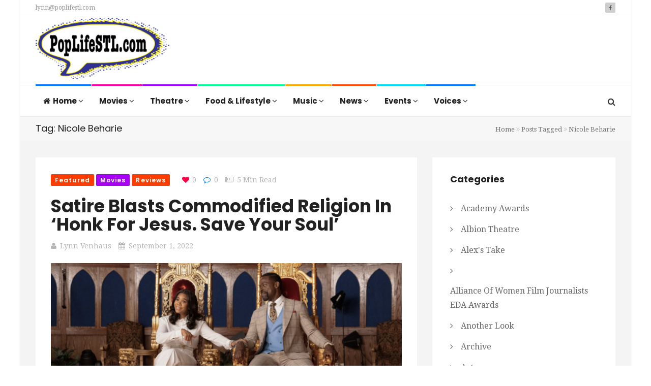

--- FILE ---
content_type: text/html; charset=UTF-8
request_url: https://poplifestl.com/tag/nicole-beharie/
body_size: 17288
content:
<!DOCTYPE html>
<html lang="en-US" prefix="og: http://ogp.me/ns# fb: http://ogp.me/ns/fb#">
<head>
    <meta charset="UTF-8">
    <meta name="viewport" content="width=device-width, initial-scale=1">
    <meta http-equiv="X-UA-Compatible" content="IE=edge">
    <link rel="profile" href="https://gmpg.org/xfn/11">
    <link rel="pingback" href="https://poplifestl.com/xmlrpc.php">
    <title>Nicole Beharie &#8211; Pop Life STL</title>
<meta name='robots' content='max-image-preview:large' />
<link rel='dns-prefetch' href='//www.googletagmanager.com' />
<link rel='dns-prefetch' href='//fonts.googleapis.com' />
<link rel='preconnect' href='https://fonts.gstatic.com' crossorigin />
<link rel="alternate" type="application/rss+xml" title="Pop Life STL &raquo; Feed" href="https://poplifestl.com/feed/" />
<link rel="alternate" type="application/rss+xml" title="Pop Life STL &raquo; Comments Feed" href="https://poplifestl.com/comments/feed/" />
<link rel="alternate" type="application/rss+xml" title="Pop Life STL &raquo; Nicole Beharie Tag Feed" href="https://poplifestl.com/tag/nicole-beharie/feed/" />
<style id='wp-img-auto-sizes-contain-inline-css' type='text/css'>
img:is([sizes=auto i],[sizes^="auto," i]){contain-intrinsic-size:3000px 1500px}
/*# sourceURL=wp-img-auto-sizes-contain-inline-css */
</style>
<style id='wp-emoji-styles-inline-css' type='text/css'>

	img.wp-smiley, img.emoji {
		display: inline !important;
		border: none !important;
		box-shadow: none !important;
		height: 1em !important;
		width: 1em !important;
		margin: 0 0.07em !important;
		vertical-align: -0.1em !important;
		background: none !important;
		padding: 0 !important;
	}
/*# sourceURL=wp-emoji-styles-inline-css */
</style>
<style id='wp-block-library-inline-css' type='text/css'>
:root{--wp-block-synced-color:#7a00df;--wp-block-synced-color--rgb:122,0,223;--wp-bound-block-color:var(--wp-block-synced-color);--wp-editor-canvas-background:#ddd;--wp-admin-theme-color:#007cba;--wp-admin-theme-color--rgb:0,124,186;--wp-admin-theme-color-darker-10:#006ba1;--wp-admin-theme-color-darker-10--rgb:0,107,160.5;--wp-admin-theme-color-darker-20:#005a87;--wp-admin-theme-color-darker-20--rgb:0,90,135;--wp-admin-border-width-focus:2px}@media (min-resolution:192dpi){:root{--wp-admin-border-width-focus:1.5px}}.wp-element-button{cursor:pointer}:root .has-very-light-gray-background-color{background-color:#eee}:root .has-very-dark-gray-background-color{background-color:#313131}:root .has-very-light-gray-color{color:#eee}:root .has-very-dark-gray-color{color:#313131}:root .has-vivid-green-cyan-to-vivid-cyan-blue-gradient-background{background:linear-gradient(135deg,#00d084,#0693e3)}:root .has-purple-crush-gradient-background{background:linear-gradient(135deg,#34e2e4,#4721fb 50%,#ab1dfe)}:root .has-hazy-dawn-gradient-background{background:linear-gradient(135deg,#faaca8,#dad0ec)}:root .has-subdued-olive-gradient-background{background:linear-gradient(135deg,#fafae1,#67a671)}:root .has-atomic-cream-gradient-background{background:linear-gradient(135deg,#fdd79a,#004a59)}:root .has-nightshade-gradient-background{background:linear-gradient(135deg,#330968,#31cdcf)}:root .has-midnight-gradient-background{background:linear-gradient(135deg,#020381,#2874fc)}:root{--wp--preset--font-size--normal:16px;--wp--preset--font-size--huge:42px}.has-regular-font-size{font-size:1em}.has-larger-font-size{font-size:2.625em}.has-normal-font-size{font-size:var(--wp--preset--font-size--normal)}.has-huge-font-size{font-size:var(--wp--preset--font-size--huge)}.has-text-align-center{text-align:center}.has-text-align-left{text-align:left}.has-text-align-right{text-align:right}.has-fit-text{white-space:nowrap!important}#end-resizable-editor-section{display:none}.aligncenter{clear:both}.items-justified-left{justify-content:flex-start}.items-justified-center{justify-content:center}.items-justified-right{justify-content:flex-end}.items-justified-space-between{justify-content:space-between}.screen-reader-text{border:0;clip-path:inset(50%);height:1px;margin:-1px;overflow:hidden;padding:0;position:absolute;width:1px;word-wrap:normal!important}.screen-reader-text:focus{background-color:#ddd;clip-path:none;color:#444;display:block;font-size:1em;height:auto;left:5px;line-height:normal;padding:15px 23px 14px;text-decoration:none;top:5px;width:auto;z-index:100000}html :where(.has-border-color){border-style:solid}html :where([style*=border-top-color]){border-top-style:solid}html :where([style*=border-right-color]){border-right-style:solid}html :where([style*=border-bottom-color]){border-bottom-style:solid}html :where([style*=border-left-color]){border-left-style:solid}html :where([style*=border-width]){border-style:solid}html :where([style*=border-top-width]){border-top-style:solid}html :where([style*=border-right-width]){border-right-style:solid}html :where([style*=border-bottom-width]){border-bottom-style:solid}html :where([style*=border-left-width]){border-left-style:solid}html :where(img[class*=wp-image-]){height:auto;max-width:100%}:where(figure){margin:0 0 1em}html :where(.is-position-sticky){--wp-admin--admin-bar--position-offset:var(--wp-admin--admin-bar--height,0px)}@media screen and (max-width:600px){html :where(.is-position-sticky){--wp-admin--admin-bar--position-offset:0px}}

/*# sourceURL=wp-block-library-inline-css */
</style><style id='wp-block-image-inline-css' type='text/css'>
.wp-block-image>a,.wp-block-image>figure>a{display:inline-block}.wp-block-image img{box-sizing:border-box;height:auto;max-width:100%;vertical-align:bottom}@media not (prefers-reduced-motion){.wp-block-image img.hide{visibility:hidden}.wp-block-image img.show{animation:show-content-image .4s}}.wp-block-image[style*=border-radius] img,.wp-block-image[style*=border-radius]>a{border-radius:inherit}.wp-block-image.has-custom-border img{box-sizing:border-box}.wp-block-image.aligncenter{text-align:center}.wp-block-image.alignfull>a,.wp-block-image.alignwide>a{width:100%}.wp-block-image.alignfull img,.wp-block-image.alignwide img{height:auto;width:100%}.wp-block-image .aligncenter,.wp-block-image .alignleft,.wp-block-image .alignright,.wp-block-image.aligncenter,.wp-block-image.alignleft,.wp-block-image.alignright{display:table}.wp-block-image .aligncenter>figcaption,.wp-block-image .alignleft>figcaption,.wp-block-image .alignright>figcaption,.wp-block-image.aligncenter>figcaption,.wp-block-image.alignleft>figcaption,.wp-block-image.alignright>figcaption{caption-side:bottom;display:table-caption}.wp-block-image .alignleft{float:left;margin:.5em 1em .5em 0}.wp-block-image .alignright{float:right;margin:.5em 0 .5em 1em}.wp-block-image .aligncenter{margin-left:auto;margin-right:auto}.wp-block-image :where(figcaption){margin-bottom:1em;margin-top:.5em}.wp-block-image.is-style-circle-mask img{border-radius:9999px}@supports ((-webkit-mask-image:none) or (mask-image:none)) or (-webkit-mask-image:none){.wp-block-image.is-style-circle-mask img{border-radius:0;-webkit-mask-image:url('data:image/svg+xml;utf8,<svg viewBox="0 0 100 100" xmlns="http://www.w3.org/2000/svg"><circle cx="50" cy="50" r="50"/></svg>');mask-image:url('data:image/svg+xml;utf8,<svg viewBox="0 0 100 100" xmlns="http://www.w3.org/2000/svg"><circle cx="50" cy="50" r="50"/></svg>');mask-mode:alpha;-webkit-mask-position:center;mask-position:center;-webkit-mask-repeat:no-repeat;mask-repeat:no-repeat;-webkit-mask-size:contain;mask-size:contain}}:root :where(.wp-block-image.is-style-rounded img,.wp-block-image .is-style-rounded img){border-radius:9999px}.wp-block-image figure{margin:0}.wp-lightbox-container{display:flex;flex-direction:column;position:relative}.wp-lightbox-container img{cursor:zoom-in}.wp-lightbox-container img:hover+button{opacity:1}.wp-lightbox-container button{align-items:center;backdrop-filter:blur(16px) saturate(180%);background-color:#5a5a5a40;border:none;border-radius:4px;cursor:zoom-in;display:flex;height:20px;justify-content:center;opacity:0;padding:0;position:absolute;right:16px;text-align:center;top:16px;width:20px;z-index:100}@media not (prefers-reduced-motion){.wp-lightbox-container button{transition:opacity .2s ease}}.wp-lightbox-container button:focus-visible{outline:3px auto #5a5a5a40;outline:3px auto -webkit-focus-ring-color;outline-offset:3px}.wp-lightbox-container button:hover{cursor:pointer;opacity:1}.wp-lightbox-container button:focus{opacity:1}.wp-lightbox-container button:focus,.wp-lightbox-container button:hover,.wp-lightbox-container button:not(:hover):not(:active):not(.has-background){background-color:#5a5a5a40;border:none}.wp-lightbox-overlay{box-sizing:border-box;cursor:zoom-out;height:100vh;left:0;overflow:hidden;position:fixed;top:0;visibility:hidden;width:100%;z-index:100000}.wp-lightbox-overlay .close-button{align-items:center;cursor:pointer;display:flex;justify-content:center;min-height:40px;min-width:40px;padding:0;position:absolute;right:calc(env(safe-area-inset-right) + 16px);top:calc(env(safe-area-inset-top) + 16px);z-index:5000000}.wp-lightbox-overlay .close-button:focus,.wp-lightbox-overlay .close-button:hover,.wp-lightbox-overlay .close-button:not(:hover):not(:active):not(.has-background){background:none;border:none}.wp-lightbox-overlay .lightbox-image-container{height:var(--wp--lightbox-container-height);left:50%;overflow:hidden;position:absolute;top:50%;transform:translate(-50%,-50%);transform-origin:top left;width:var(--wp--lightbox-container-width);z-index:9999999999}.wp-lightbox-overlay .wp-block-image{align-items:center;box-sizing:border-box;display:flex;height:100%;justify-content:center;margin:0;position:relative;transform-origin:0 0;width:100%;z-index:3000000}.wp-lightbox-overlay .wp-block-image img{height:var(--wp--lightbox-image-height);min-height:var(--wp--lightbox-image-height);min-width:var(--wp--lightbox-image-width);width:var(--wp--lightbox-image-width)}.wp-lightbox-overlay .wp-block-image figcaption{display:none}.wp-lightbox-overlay button{background:none;border:none}.wp-lightbox-overlay .scrim{background-color:#fff;height:100%;opacity:.9;position:absolute;width:100%;z-index:2000000}.wp-lightbox-overlay.active{visibility:visible}@media not (prefers-reduced-motion){.wp-lightbox-overlay.active{animation:turn-on-visibility .25s both}.wp-lightbox-overlay.active img{animation:turn-on-visibility .35s both}.wp-lightbox-overlay.show-closing-animation:not(.active){animation:turn-off-visibility .35s both}.wp-lightbox-overlay.show-closing-animation:not(.active) img{animation:turn-off-visibility .25s both}.wp-lightbox-overlay.zoom.active{animation:none;opacity:1;visibility:visible}.wp-lightbox-overlay.zoom.active .lightbox-image-container{animation:lightbox-zoom-in .4s}.wp-lightbox-overlay.zoom.active .lightbox-image-container img{animation:none}.wp-lightbox-overlay.zoom.active .scrim{animation:turn-on-visibility .4s forwards}.wp-lightbox-overlay.zoom.show-closing-animation:not(.active){animation:none}.wp-lightbox-overlay.zoom.show-closing-animation:not(.active) .lightbox-image-container{animation:lightbox-zoom-out .4s}.wp-lightbox-overlay.zoom.show-closing-animation:not(.active) .lightbox-image-container img{animation:none}.wp-lightbox-overlay.zoom.show-closing-animation:not(.active) .scrim{animation:turn-off-visibility .4s forwards}}@keyframes show-content-image{0%{visibility:hidden}99%{visibility:hidden}to{visibility:visible}}@keyframes turn-on-visibility{0%{opacity:0}to{opacity:1}}@keyframes turn-off-visibility{0%{opacity:1;visibility:visible}99%{opacity:0;visibility:visible}to{opacity:0;visibility:hidden}}@keyframes lightbox-zoom-in{0%{transform:translate(calc((-100vw + var(--wp--lightbox-scrollbar-width))/2 + var(--wp--lightbox-initial-left-position)),calc(-50vh + var(--wp--lightbox-initial-top-position))) scale(var(--wp--lightbox-scale))}to{transform:translate(-50%,-50%) scale(1)}}@keyframes lightbox-zoom-out{0%{transform:translate(-50%,-50%) scale(1);visibility:visible}99%{visibility:visible}to{transform:translate(calc((-100vw + var(--wp--lightbox-scrollbar-width))/2 + var(--wp--lightbox-initial-left-position)),calc(-50vh + var(--wp--lightbox-initial-top-position))) scale(var(--wp--lightbox-scale));visibility:hidden}}
/*# sourceURL=https://poplifestl.com/wp-includes/blocks/image/style.min.css */
</style>
<style id='wp-block-paragraph-inline-css' type='text/css'>
.is-small-text{font-size:.875em}.is-regular-text{font-size:1em}.is-large-text{font-size:2.25em}.is-larger-text{font-size:3em}.has-drop-cap:not(:focus):first-letter{float:left;font-size:8.4em;font-style:normal;font-weight:100;line-height:.68;margin:.05em .1em 0 0;text-transform:uppercase}body.rtl .has-drop-cap:not(:focus):first-letter{float:none;margin-left:.1em}p.has-drop-cap.has-background{overflow:hidden}:root :where(p.has-background){padding:1.25em 2.375em}:where(p.has-text-color:not(.has-link-color)) a{color:inherit}p.has-text-align-left[style*="writing-mode:vertical-lr"],p.has-text-align-right[style*="writing-mode:vertical-rl"]{rotate:180deg}
/*# sourceURL=https://poplifestl.com/wp-includes/blocks/paragraph/style.min.css */
</style>
<style id='global-styles-inline-css' type='text/css'>
:root{--wp--preset--aspect-ratio--square: 1;--wp--preset--aspect-ratio--4-3: 4/3;--wp--preset--aspect-ratio--3-4: 3/4;--wp--preset--aspect-ratio--3-2: 3/2;--wp--preset--aspect-ratio--2-3: 2/3;--wp--preset--aspect-ratio--16-9: 16/9;--wp--preset--aspect-ratio--9-16: 9/16;--wp--preset--color--black: #000000;--wp--preset--color--cyan-bluish-gray: #abb8c3;--wp--preset--color--white: #ffffff;--wp--preset--color--pale-pink: #f78da7;--wp--preset--color--vivid-red: #cf2e2e;--wp--preset--color--luminous-vivid-orange: #ff6900;--wp--preset--color--luminous-vivid-amber: #fcb900;--wp--preset--color--light-green-cyan: #7bdcb5;--wp--preset--color--vivid-green-cyan: #00d084;--wp--preset--color--pale-cyan-blue: #8ed1fc;--wp--preset--color--vivid-cyan-blue: #0693e3;--wp--preset--color--vivid-purple: #9b51e0;--wp--preset--gradient--vivid-cyan-blue-to-vivid-purple: linear-gradient(135deg,rgb(6,147,227) 0%,rgb(155,81,224) 100%);--wp--preset--gradient--light-green-cyan-to-vivid-green-cyan: linear-gradient(135deg,rgb(122,220,180) 0%,rgb(0,208,130) 100%);--wp--preset--gradient--luminous-vivid-amber-to-luminous-vivid-orange: linear-gradient(135deg,rgb(252,185,0) 0%,rgb(255,105,0) 100%);--wp--preset--gradient--luminous-vivid-orange-to-vivid-red: linear-gradient(135deg,rgb(255,105,0) 0%,rgb(207,46,46) 100%);--wp--preset--gradient--very-light-gray-to-cyan-bluish-gray: linear-gradient(135deg,rgb(238,238,238) 0%,rgb(169,184,195) 100%);--wp--preset--gradient--cool-to-warm-spectrum: linear-gradient(135deg,rgb(74,234,220) 0%,rgb(151,120,209) 20%,rgb(207,42,186) 40%,rgb(238,44,130) 60%,rgb(251,105,98) 80%,rgb(254,248,76) 100%);--wp--preset--gradient--blush-light-purple: linear-gradient(135deg,rgb(255,206,236) 0%,rgb(152,150,240) 100%);--wp--preset--gradient--blush-bordeaux: linear-gradient(135deg,rgb(254,205,165) 0%,rgb(254,45,45) 50%,rgb(107,0,62) 100%);--wp--preset--gradient--luminous-dusk: linear-gradient(135deg,rgb(255,203,112) 0%,rgb(199,81,192) 50%,rgb(65,88,208) 100%);--wp--preset--gradient--pale-ocean: linear-gradient(135deg,rgb(255,245,203) 0%,rgb(182,227,212) 50%,rgb(51,167,181) 100%);--wp--preset--gradient--electric-grass: linear-gradient(135deg,rgb(202,248,128) 0%,rgb(113,206,126) 100%);--wp--preset--gradient--midnight: linear-gradient(135deg,rgb(2,3,129) 0%,rgb(40,116,252) 100%);--wp--preset--font-size--small: 13px;--wp--preset--font-size--medium: 20px;--wp--preset--font-size--large: 36px;--wp--preset--font-size--x-large: 42px;--wp--preset--spacing--20: 0.44rem;--wp--preset--spacing--30: 0.67rem;--wp--preset--spacing--40: 1rem;--wp--preset--spacing--50: 1.5rem;--wp--preset--spacing--60: 2.25rem;--wp--preset--spacing--70: 3.38rem;--wp--preset--spacing--80: 5.06rem;--wp--preset--shadow--natural: 6px 6px 9px rgba(0, 0, 0, 0.2);--wp--preset--shadow--deep: 12px 12px 50px rgba(0, 0, 0, 0.4);--wp--preset--shadow--sharp: 6px 6px 0px rgba(0, 0, 0, 0.2);--wp--preset--shadow--outlined: 6px 6px 0px -3px rgb(255, 255, 255), 6px 6px rgb(0, 0, 0);--wp--preset--shadow--crisp: 6px 6px 0px rgb(0, 0, 0);}:where(.is-layout-flex){gap: 0.5em;}:where(.is-layout-grid){gap: 0.5em;}body .is-layout-flex{display: flex;}.is-layout-flex{flex-wrap: wrap;align-items: center;}.is-layout-flex > :is(*, div){margin: 0;}body .is-layout-grid{display: grid;}.is-layout-grid > :is(*, div){margin: 0;}:where(.wp-block-columns.is-layout-flex){gap: 2em;}:where(.wp-block-columns.is-layout-grid){gap: 2em;}:where(.wp-block-post-template.is-layout-flex){gap: 1.25em;}:where(.wp-block-post-template.is-layout-grid){gap: 1.25em;}.has-black-color{color: var(--wp--preset--color--black) !important;}.has-cyan-bluish-gray-color{color: var(--wp--preset--color--cyan-bluish-gray) !important;}.has-white-color{color: var(--wp--preset--color--white) !important;}.has-pale-pink-color{color: var(--wp--preset--color--pale-pink) !important;}.has-vivid-red-color{color: var(--wp--preset--color--vivid-red) !important;}.has-luminous-vivid-orange-color{color: var(--wp--preset--color--luminous-vivid-orange) !important;}.has-luminous-vivid-amber-color{color: var(--wp--preset--color--luminous-vivid-amber) !important;}.has-light-green-cyan-color{color: var(--wp--preset--color--light-green-cyan) !important;}.has-vivid-green-cyan-color{color: var(--wp--preset--color--vivid-green-cyan) !important;}.has-pale-cyan-blue-color{color: var(--wp--preset--color--pale-cyan-blue) !important;}.has-vivid-cyan-blue-color{color: var(--wp--preset--color--vivid-cyan-blue) !important;}.has-vivid-purple-color{color: var(--wp--preset--color--vivid-purple) !important;}.has-black-background-color{background-color: var(--wp--preset--color--black) !important;}.has-cyan-bluish-gray-background-color{background-color: var(--wp--preset--color--cyan-bluish-gray) !important;}.has-white-background-color{background-color: var(--wp--preset--color--white) !important;}.has-pale-pink-background-color{background-color: var(--wp--preset--color--pale-pink) !important;}.has-vivid-red-background-color{background-color: var(--wp--preset--color--vivid-red) !important;}.has-luminous-vivid-orange-background-color{background-color: var(--wp--preset--color--luminous-vivid-orange) !important;}.has-luminous-vivid-amber-background-color{background-color: var(--wp--preset--color--luminous-vivid-amber) !important;}.has-light-green-cyan-background-color{background-color: var(--wp--preset--color--light-green-cyan) !important;}.has-vivid-green-cyan-background-color{background-color: var(--wp--preset--color--vivid-green-cyan) !important;}.has-pale-cyan-blue-background-color{background-color: var(--wp--preset--color--pale-cyan-blue) !important;}.has-vivid-cyan-blue-background-color{background-color: var(--wp--preset--color--vivid-cyan-blue) !important;}.has-vivid-purple-background-color{background-color: var(--wp--preset--color--vivid-purple) !important;}.has-black-border-color{border-color: var(--wp--preset--color--black) !important;}.has-cyan-bluish-gray-border-color{border-color: var(--wp--preset--color--cyan-bluish-gray) !important;}.has-white-border-color{border-color: var(--wp--preset--color--white) !important;}.has-pale-pink-border-color{border-color: var(--wp--preset--color--pale-pink) !important;}.has-vivid-red-border-color{border-color: var(--wp--preset--color--vivid-red) !important;}.has-luminous-vivid-orange-border-color{border-color: var(--wp--preset--color--luminous-vivid-orange) !important;}.has-luminous-vivid-amber-border-color{border-color: var(--wp--preset--color--luminous-vivid-amber) !important;}.has-light-green-cyan-border-color{border-color: var(--wp--preset--color--light-green-cyan) !important;}.has-vivid-green-cyan-border-color{border-color: var(--wp--preset--color--vivid-green-cyan) !important;}.has-pale-cyan-blue-border-color{border-color: var(--wp--preset--color--pale-cyan-blue) !important;}.has-vivid-cyan-blue-border-color{border-color: var(--wp--preset--color--vivid-cyan-blue) !important;}.has-vivid-purple-border-color{border-color: var(--wp--preset--color--vivid-purple) !important;}.has-vivid-cyan-blue-to-vivid-purple-gradient-background{background: var(--wp--preset--gradient--vivid-cyan-blue-to-vivid-purple) !important;}.has-light-green-cyan-to-vivid-green-cyan-gradient-background{background: var(--wp--preset--gradient--light-green-cyan-to-vivid-green-cyan) !important;}.has-luminous-vivid-amber-to-luminous-vivid-orange-gradient-background{background: var(--wp--preset--gradient--luminous-vivid-amber-to-luminous-vivid-orange) !important;}.has-luminous-vivid-orange-to-vivid-red-gradient-background{background: var(--wp--preset--gradient--luminous-vivid-orange-to-vivid-red) !important;}.has-very-light-gray-to-cyan-bluish-gray-gradient-background{background: var(--wp--preset--gradient--very-light-gray-to-cyan-bluish-gray) !important;}.has-cool-to-warm-spectrum-gradient-background{background: var(--wp--preset--gradient--cool-to-warm-spectrum) !important;}.has-blush-light-purple-gradient-background{background: var(--wp--preset--gradient--blush-light-purple) !important;}.has-blush-bordeaux-gradient-background{background: var(--wp--preset--gradient--blush-bordeaux) !important;}.has-luminous-dusk-gradient-background{background: var(--wp--preset--gradient--luminous-dusk) !important;}.has-pale-ocean-gradient-background{background: var(--wp--preset--gradient--pale-ocean) !important;}.has-electric-grass-gradient-background{background: var(--wp--preset--gradient--electric-grass) !important;}.has-midnight-gradient-background{background: var(--wp--preset--gradient--midnight) !important;}.has-small-font-size{font-size: var(--wp--preset--font-size--small) !important;}.has-medium-font-size{font-size: var(--wp--preset--font-size--medium) !important;}.has-large-font-size{font-size: var(--wp--preset--font-size--large) !important;}.has-x-large-font-size{font-size: var(--wp--preset--font-size--x-large) !important;}
/*# sourceURL=global-styles-inline-css */
</style>

<style id='classic-theme-styles-inline-css' type='text/css'>
/*! This file is auto-generated */
.wp-block-button__link{color:#fff;background-color:#32373c;border-radius:9999px;box-shadow:none;text-decoration:none;padding:calc(.667em + 2px) calc(1.333em + 2px);font-size:1.125em}.wp-block-file__button{background:#32373c;color:#fff;text-decoration:none}
/*# sourceURL=/wp-includes/css/classic-themes.min.css */
</style>
<link rel='stylesheet' id='contact-form-7-css' href='https://poplifestl.com/wp-content/plugins/contact-form-7/includes/css/styles.css' type='text/css' media='all' />
<link rel='stylesheet' id='zilla-likes-css' href='https://poplifestl.com/wp-content/plugins/tt-plugin/inc/post-likes/styles/zilla-likes.css' type='text/css' media='all' />
<link rel='stylesheet' id='font-awesome-css' href='https://poplifestl.com/wp-content/themes/trendymag/css/font-awesome.min.css' type='text/css' media='all' />
<link rel='stylesheet' id='bootstrap-css' href='https://poplifestl.com/wp-content/themes/trendymag/css/bootstrap.min.css' type='text/css' media='all' />
<link rel='stylesheet' id='trendymag-plugins-css' href='https://poplifestl.com/wp-content/themes/trendymag/css/plugins.css' type='text/css' media='all' />
<link rel='stylesheet' id='trendymag-print-css' href='https://poplifestl.com/wp-content/themes/trendymag/css/print.css' type='text/css' media='print' />
<link rel='stylesheet' id='stylesheet-css' href='https://poplifestl.com/wp-content/themes/trendymag-child/style.css' type='text/css' media='all' />
<link rel='stylesheet' id='trendymag-custom-style-css' href='https://poplifestl.com/wp-content/themes/trendymag/custom-style.php' type='text/css' media='all' />
<link rel='stylesheet' id='trendymag-parent-style-css' href='https://poplifestl.com/wp-content/themes/trendymag/style.css' type='text/css' media='all' />
<link rel='stylesheet' id='trendymag-child-style-css' href='https://poplifestl.com/wp-content/themes/trendymag-child/style.css' type='text/css' media='all' />
<link rel='stylesheet' id='tt-trendyicon-css' href='https://poplifestl.com/wp-content/plugins/tt-plugin/css/trendyicon.css' type='text/css' media='all' />
<link rel='stylesheet' id='tt-style-css' href='https://poplifestl.com/wp-content/plugins/tt-plugin/css/style.css' type='text/css' media='all' />
<link rel="preload" as="style" href="https://fonts.googleapis.com/css?family=Droid%20Serif:400%7CPoppins:100,200,300,400,500,600,700,800,900,100italic,200italic,300italic,400italic,500italic,600italic,700italic,800italic,900italic&#038;display=swap" /><link rel="stylesheet" href="https://fonts.googleapis.com/css?family=Droid%20Serif:400%7CPoppins:100,200,300,400,500,600,700,800,900,100italic,200italic,300italic,400italic,500italic,600italic,700italic,800italic,900italic&#038;display=swap" media="print" onload="this.media='all'"><noscript><link rel="stylesheet" href="https://fonts.googleapis.com/css?family=Droid%20Serif:400%7CPoppins:100,200,300,400,500,600,700,800,900,100italic,200italic,300italic,400italic,500italic,600italic,700italic,800italic,900italic&#038;display=swap" /></noscript><script type="text/javascript" src="https://poplifestl.com/wp-includes/js/jquery/jquery.min.js" id="jquery-core-js"></script>
<script type="text/javascript" src="https://poplifestl.com/wp-includes/js/jquery/jquery-migrate.min.js" id="jquery-migrate-js"></script>
<script type="text/javascript" id="zilla-likes-js-extra">
/* <![CDATA[ */
var zilla_likes = {"ajaxurl":"https://poplifestl.com/wp-admin/admin-ajax.php"};
//# sourceURL=zilla-likes-js-extra
/* ]]> */
</script>
<script type="text/javascript" src="https://poplifestl.com/wp-content/plugins/tt-plugin/inc/post-likes/scripts/zilla-likes.js" id="zilla-likes-js"></script>

<!-- Google tag (gtag.js) snippet added by Site Kit -->
<!-- Google Analytics snippet added by Site Kit -->
<script type="text/javascript" src="https://www.googletagmanager.com/gtag/js?id=GT-MBH4H65V" id="google_gtagjs-js" async></script>
<script type="text/javascript" id="google_gtagjs-js-after">
/* <![CDATA[ */
window.dataLayer = window.dataLayer || [];function gtag(){dataLayer.push(arguments);}
gtag("set","linker",{"domains":["poplifestl.com"]});
gtag("js", new Date());
gtag("set", "developer_id.dZTNiMT", true);
gtag("config", "GT-MBH4H65V");
 window._googlesitekit = window._googlesitekit || {}; window._googlesitekit.throttledEvents = []; window._googlesitekit.gtagEvent = (name, data) => { var key = JSON.stringify( { name, data } ); if ( !! window._googlesitekit.throttledEvents[ key ] ) { return; } window._googlesitekit.throttledEvents[ key ] = true; setTimeout( () => { delete window._googlesitekit.throttledEvents[ key ]; }, 5 ); gtag( "event", name, { ...data, event_source: "site-kit" } ); }; 
//# sourceURL=google_gtagjs-js-after
/* ]]> */
</script>
<link rel="https://api.w.org/" href="https://poplifestl.com/wp-json/" /><link rel="alternate" title="JSON" type="application/json" href="https://poplifestl.com/wp-json/wp/v2/tags/7673" /><link rel="EditURI" type="application/rsd+xml" title="RSD" href="https://poplifestl.com/xmlrpc.php?rsd" />
<meta name="generator" content="Redux 4.5.10" /><meta property="fb:app_id" content="623007141830676"/><meta name="generator" content="Site Kit by Google 1.170.0" /><meta name="generator" content="Powered by WPBakery Page Builder - drag and drop page builder for WordPress."/>
<style type="text/css">.saboxplugin-wrap{-webkit-box-sizing:border-box;-moz-box-sizing:border-box;-ms-box-sizing:border-box;box-sizing:border-box;border:1px solid #eee;width:100%;clear:both;display:block;overflow:hidden;word-wrap:break-word;position:relative}.saboxplugin-wrap .saboxplugin-gravatar{float:left;padding:0 20px 20px 20px}.saboxplugin-wrap .saboxplugin-gravatar img{max-width:100px;height:auto;border-radius:0;}.saboxplugin-wrap .saboxplugin-authorname{font-size:18px;line-height:1;margin:20px 0 0 20px;display:block}.saboxplugin-wrap .saboxplugin-authorname a{text-decoration:none}.saboxplugin-wrap .saboxplugin-authorname a:focus{outline:0}.saboxplugin-wrap .saboxplugin-desc{display:block;margin:5px 20px}.saboxplugin-wrap .saboxplugin-desc a{text-decoration:underline}.saboxplugin-wrap .saboxplugin-desc p{margin:5px 0 12px}.saboxplugin-wrap .saboxplugin-web{margin:0 20px 15px;text-align:left}.saboxplugin-wrap .sab-web-position{text-align:right}.saboxplugin-wrap .saboxplugin-web a{color:#ccc;text-decoration:none}.saboxplugin-wrap .saboxplugin-socials{position:relative;display:block;background:#fcfcfc;padding:5px;border-top:1px solid #eee}.saboxplugin-wrap .saboxplugin-socials a svg{width:20px;height:20px}.saboxplugin-wrap .saboxplugin-socials a svg .st2{fill:#fff; transform-origin:center center;}.saboxplugin-wrap .saboxplugin-socials a svg .st1{fill:rgba(0,0,0,.3)}.saboxplugin-wrap .saboxplugin-socials a:hover{opacity:.8;-webkit-transition:opacity .4s;-moz-transition:opacity .4s;-o-transition:opacity .4s;transition:opacity .4s;box-shadow:none!important;-webkit-box-shadow:none!important}.saboxplugin-wrap .saboxplugin-socials .saboxplugin-icon-color{box-shadow:none;padding:0;border:0;-webkit-transition:opacity .4s;-moz-transition:opacity .4s;-o-transition:opacity .4s;transition:opacity .4s;display:inline-block;color:#fff;font-size:0;text-decoration:inherit;margin:5px;-webkit-border-radius:0;-moz-border-radius:0;-ms-border-radius:0;-o-border-radius:0;border-radius:0;overflow:hidden}.saboxplugin-wrap .saboxplugin-socials .saboxplugin-icon-grey{text-decoration:inherit;box-shadow:none;position:relative;display:-moz-inline-stack;display:inline-block;vertical-align:middle;zoom:1;margin:10px 5px;color:#444;fill:#444}.clearfix:after,.clearfix:before{content:' ';display:table;line-height:0;clear:both}.ie7 .clearfix{zoom:1}.saboxplugin-socials.sabox-colored .saboxplugin-icon-color .sab-twitch{border-color:#38245c}.saboxplugin-socials.sabox-colored .saboxplugin-icon-color .sab-behance{border-color:#003eb0}.saboxplugin-socials.sabox-colored .saboxplugin-icon-color .sab-deviantart{border-color:#036824}.saboxplugin-socials.sabox-colored .saboxplugin-icon-color .sab-digg{border-color:#00327c}.saboxplugin-socials.sabox-colored .saboxplugin-icon-color .sab-dribbble{border-color:#ba1655}.saboxplugin-socials.sabox-colored .saboxplugin-icon-color .sab-facebook{border-color:#1e2e4f}.saboxplugin-socials.sabox-colored .saboxplugin-icon-color .sab-flickr{border-color:#003576}.saboxplugin-socials.sabox-colored .saboxplugin-icon-color .sab-github{border-color:#264874}.saboxplugin-socials.sabox-colored .saboxplugin-icon-color .sab-google{border-color:#0b51c5}.saboxplugin-socials.sabox-colored .saboxplugin-icon-color .sab-html5{border-color:#902e13}.saboxplugin-socials.sabox-colored .saboxplugin-icon-color .sab-instagram{border-color:#1630aa}.saboxplugin-socials.sabox-colored .saboxplugin-icon-color .sab-linkedin{border-color:#00344f}.saboxplugin-socials.sabox-colored .saboxplugin-icon-color .sab-pinterest{border-color:#5b040e}.saboxplugin-socials.sabox-colored .saboxplugin-icon-color .sab-reddit{border-color:#992900}.saboxplugin-socials.sabox-colored .saboxplugin-icon-color .sab-rss{border-color:#a43b0a}.saboxplugin-socials.sabox-colored .saboxplugin-icon-color .sab-sharethis{border-color:#5d8420}.saboxplugin-socials.sabox-colored .saboxplugin-icon-color .sab-soundcloud{border-color:#995200}.saboxplugin-socials.sabox-colored .saboxplugin-icon-color .sab-spotify{border-color:#0f612c}.saboxplugin-socials.sabox-colored .saboxplugin-icon-color .sab-stackoverflow{border-color:#a95009}.saboxplugin-socials.sabox-colored .saboxplugin-icon-color .sab-steam{border-color:#006388}.saboxplugin-socials.sabox-colored .saboxplugin-icon-color .sab-user_email{border-color:#b84e05}.saboxplugin-socials.sabox-colored .saboxplugin-icon-color .sab-tumblr{border-color:#10151b}.saboxplugin-socials.sabox-colored .saboxplugin-icon-color .sab-twitter{border-color:#0967a0}.saboxplugin-socials.sabox-colored .saboxplugin-icon-color .sab-vimeo{border-color:#0d7091}.saboxplugin-socials.sabox-colored .saboxplugin-icon-color .sab-windows{border-color:#003f71}.saboxplugin-socials.sabox-colored .saboxplugin-icon-color .sab-whatsapp{border-color:#003f71}.saboxplugin-socials.sabox-colored .saboxplugin-icon-color .sab-wordpress{border-color:#0f3647}.saboxplugin-socials.sabox-colored .saboxplugin-icon-color .sab-yahoo{border-color:#14002d}.saboxplugin-socials.sabox-colored .saboxplugin-icon-color .sab-youtube{border-color:#900}.saboxplugin-socials.sabox-colored .saboxplugin-icon-color .sab-xing{border-color:#000202}.saboxplugin-socials.sabox-colored .saboxplugin-icon-color .sab-mixcloud{border-color:#2475a0}.saboxplugin-socials.sabox-colored .saboxplugin-icon-color .sab-vk{border-color:#243549}.saboxplugin-socials.sabox-colored .saboxplugin-icon-color .sab-medium{border-color:#00452c}.saboxplugin-socials.sabox-colored .saboxplugin-icon-color .sab-quora{border-color:#420e00}.saboxplugin-socials.sabox-colored .saboxplugin-icon-color .sab-meetup{border-color:#9b181c}.saboxplugin-socials.sabox-colored .saboxplugin-icon-color .sab-goodreads{border-color:#000}.saboxplugin-socials.sabox-colored .saboxplugin-icon-color .sab-snapchat{border-color:#999700}.saboxplugin-socials.sabox-colored .saboxplugin-icon-color .sab-500px{border-color:#00557f}.saboxplugin-socials.sabox-colored .saboxplugin-icon-color .sab-mastodont{border-color:#185886}.sabox-plus-item{margin-bottom:20px}@media screen and (max-width:480px){.saboxplugin-wrap{text-align:center}.saboxplugin-wrap .saboxplugin-gravatar{float:none;padding:20px 0;text-align:center;margin:0 auto;display:block}.saboxplugin-wrap .saboxplugin-gravatar img{float:none;display:inline-block;display:-moz-inline-stack;vertical-align:middle;zoom:1}.saboxplugin-wrap .saboxplugin-desc{margin:0 10px 20px;text-align:center}.saboxplugin-wrap .saboxplugin-authorname{text-align:center;margin:10px 0 20px}}body .saboxplugin-authorname a,body .saboxplugin-authorname a:hover{box-shadow:none;-webkit-box-shadow:none}a.sab-profile-edit{font-size:16px!important;line-height:1!important}.sab-edit-settings a,a.sab-profile-edit{color:#0073aa!important;box-shadow:none!important;-webkit-box-shadow:none!important}.sab-edit-settings{margin-right:15px;position:absolute;right:0;z-index:2;bottom:10px;line-height:20px}.sab-edit-settings i{margin-left:5px}.saboxplugin-socials{line-height:1!important}.rtl .saboxplugin-wrap .saboxplugin-gravatar{float:right}.rtl .saboxplugin-wrap .saboxplugin-authorname{display:flex;align-items:center}.rtl .saboxplugin-wrap .saboxplugin-authorname .sab-profile-edit{margin-right:10px}.rtl .sab-edit-settings{right:auto;left:0}img.sab-custom-avatar{max-width:75px;}.saboxplugin-wrap {margin-top:0px; margin-bottom:0px; padding: 0px 0px }.saboxplugin-wrap .saboxplugin-authorname {font-size:18px; line-height:25px;}.saboxplugin-wrap .saboxplugin-desc p, .saboxplugin-wrap .saboxplugin-desc {font-size:14px !important; line-height:21px !important;}.saboxplugin-wrap .saboxplugin-web {font-size:14px;}.saboxplugin-wrap .saboxplugin-socials a svg {width:18px;height:18px;}</style><style id="trendymag_theme_option-dynamic-css" title="dynamic-css" class="redux-options-output">body{background-color:#ffffff;background-repeat:no-repeat;background-attachment:fixed;background-position:center top;background-size:cover;}</style><noscript><style> .wpb_animate_when_almost_visible { opacity: 1; }</style></noscript>
<!-- START - Open Graph and Twitter Card Tags 3.3.7 -->
 <!-- Facebook Open Graph -->
  <meta property="og:locale" content="en_US"/>
  <meta property="og:site_name" content="Pop Life STL"/>
  <meta property="og:title" content="Nicole Beharie"/>
  <meta property="og:url" content="https://poplifestl.com/tag/nicole-beharie/"/>
  <meta property="og:type" content="article"/>
  <meta property="og:description" content="by Lynn Venhaus"/>
 <!-- Google+ / Schema.org -->
 <!-- Twitter Cards -->
  <meta name="twitter:title" content="Nicole Beharie"/>
  <meta name="twitter:url" content="https://poplifestl.com/tag/nicole-beharie/"/>
  <meta name="twitter:description" content="by Lynn Venhaus"/>
  <meta name="twitter:card" content="summary_large_image"/>
 <!-- SEO -->
 <!-- Misc. tags -->
 <!-- is_tag -->
<!-- END - Open Graph and Twitter Card Tags 3.3.7 -->
	
<link rel='stylesheet' id='dashicons-css' href='https://poplifestl.com/wp-includes/css/dashicons.min.css' type='text/css' media='all' />
<link rel='stylesheet' id='thickbox-css' href='https://poplifestl.com/wp-includes/js/thickbox/thickbox.css' type='text/css' media='all' />
</head>

<body data-rsssl=1 id="home" class="archive tag tag-nicole-beharie tag-7673 wp-embed-responsive wp-theme-trendymag wp-child-theme-trendymag-child has-header-search menu-colored-border footer-three group-blog has-site-logo has-mobile-logo box-layout wpb-js-composer js-comp-ver-6.1 vc_responsive" itemscope="itemscope" itemtype="https://schema.org/WebPage">
    
    <div id="wrapper">
        
        
<div class="header-wrapper navbar-fixed-top">
    
<div class="header-top-wrapper">
    <div class="container">
        <div class="row">
            <div class="col-md-12">
                <div class="header-top-contents">
                    <div class="contact-info-wrapper">

                                                
                                                
                                                    <div class="contact-info hidden-xs">
                                <ul>
 	<li><a href="/cdn-cgi/l/email-protection#2c405542426c5c435c40454a495f5840024f4341"><span class="__cf_email__" data-cfemail="a6cadfc8c8e6d6c9d6cacfc0c3d5d2ca88c5c9cb">[email&#160;protected]</span></a></li>
</ul>                            </div>
                                            </div>

                                        
                                            <div class="social-links-wrap text-right pull-right">
                            
<div class="social-icon">
    <ul class="list-inline">
                        <li><a href="https://www.facebook.com/venhauscreative"><i class="fa fa-facebook"></i></a></li>
                </ul>
</div>                        </div> <!-- /social-links-wrap -->
                    
                                    </div>
            </div> <!-- .col-md-12 -->
        </div> <!-- .row -->
    </div> <!-- .container -->
</div> <!-- .header-top-wrapper -->
    <div class="brand-wrapper">
        <div class="container">

                            <div class="search-box-wrap visible-xs">
                    <div class="search-icon"></div>
                    <form role="search" method="get" id="searchform" class="search-form" action="https://poplifestl.com/">
        <input type="text" class="form-control" value="" name="s" id="s" placeholder="Search"/>
        <button type="submit"><i class="fa fa-search"></i></button>
        <input type="hidden" value="post" name="post_type" />
    </form>                </div>
            
            <button type="button" class="navbar-toggle">
                <span class="icon-bar"></span>
                <span class="icon-bar"></span>
                <span class="icon-bar"></span>
            </button>

            <div class="row">
                <div class="col-sm-3 clearfix">
                    <div class="navbar-brand">
                        <h1>
                            
<a href="https://poplifestl.com/" title="Pop Life STL">
    
        <img class="site-logo hidden-xs" src="https://poplifestl.com/wp-content/uploads/2018/07/PopLifeSTL_logo_150pdi-e1580434577256.png" data-at2x="https://poplifestl.com/wp-content/uploads/2020/01/PopLifeSTL_logo.png" alt="Pop Life STL"/>

        <img class="site-logo visible-xs" src="https://poplifestl.com/wp-content/uploads/2018/07/PopLifeSTL_logo_150pdi-e1580434577256.png" data-at2x="https://poplifestl.com/wp-content/uploads/2020/01/PopLifeSTL_logo.png" alt="Pop Life STL"/>
        
        
                    
    </a>                        </h1>
                    </div> <!-- .navbar-brand -->
                </div>
                <div class="col-sm-9">
                                    </div> <!-- .col-sm-9 -->
            </div> <!-- .row -->
        </div> <!-- .container -->
    </div>

    <nav class="navbar navbar-default">
        <div class="menu-close visible-xs"><i class="fa fa-times"></i></div>
        <div class="main-menu-wrapper clearfix">
            <div class="container">
                                    <div class="search-box-wrap pull-right hidden-sm hidden-xs">
                        <div class="search-icon"></div>
                        <form role="search" method="get" id="searchform" class="search-form" action="https://poplifestl.com/">
        <input type="text" class="form-control" value="" name="s" id="s" placeholder="Search"/>
        <button type="submit"><i class="fa fa-search"></i></button>
        <input type="hidden" value="post" name="post_type" />
    </form>                    </div>
                                
                <div class="main-menu">
                    <ul id="menu-primary-menu" class="menu nav navbar-nav"><li id="menu-item-333" class="menu-item menu-item-type-post_type menu-item-object-page menu-item-home menu-item-333  has-mega-menu has-mega-menu has-menu-child"><a title="Home" href="https://poplifestl.com/"><i class="fa fa-home"></i>Home <span class="fa fa-angle-down dropdown-menu-trigger" data-toggle="collapse" data-target=".dropdown-menu-333" aria-expanded="false"></span></a><div class="megamenu-wrapper collapse dropdown-menu-333 menu-item-2246 menu-item-depth-0">
</div>
</li>
<li id="menu-item-522" class="menu-item menu-item-type-taxonomy menu-item-object-category menu-item-522  has-mega-menu has-mega-menu has-menu-child"><a title="Movies" href="https://poplifestl.com/category/movies/">Movies <span class="fa fa-angle-down dropdown-menu-trigger" data-toggle="collapse" data-target=".dropdown-menu-522" aria-expanded="false"></span></a><div class="megamenu-wrapper collapse dropdown-menu-522 menu-item-2246 menu-item-depth-0">
</div>
</li>
<li id="menu-item-523" class="menu-item menu-item-type-taxonomy menu-item-object-category menu-item-523  has-mega-menu has-mega-menu has-menu-child"><a title="Theatre" href="https://poplifestl.com/category/theatre/">Theatre <span class="fa fa-angle-down dropdown-menu-trigger" data-toggle="collapse" data-target=".dropdown-menu-523" aria-expanded="false"></span></a><div class="megamenu-wrapper collapse dropdown-menu-523 menu-item-2246 menu-item-depth-0">
</div>
</li>
<li id="menu-item-4769" class="menu-item menu-item-type-taxonomy menu-item-object-category menu-item-4769  has-mega-menu has-mega-menu has-menu-child"><a title="Food &amp; Lifestyle" href="https://poplifestl.com/category/lifestyle/">Food &#038; Lifestyle <span class="fa fa-angle-down dropdown-menu-trigger" data-toggle="collapse" data-target=".dropdown-menu-4769" aria-expanded="false"></span></a><div class="megamenu-wrapper collapse dropdown-menu-4769 menu-item-2246 menu-item-depth-0">
</div>
</li>
<li id="menu-item-4770" class="menu-item menu-item-type-taxonomy menu-item-object-category menu-item-4770  has-mega-menu has-mega-menu has-menu-child"><a title="Music" href="https://poplifestl.com/category/music/">Music <span class="fa fa-angle-down dropdown-menu-trigger" data-toggle="collapse" data-target=".dropdown-menu-4770" aria-expanded="false"></span></a><div class="megamenu-wrapper collapse dropdown-menu-4770 menu-item-2246 menu-item-depth-0">
</div>
</li>
<li id="menu-item-567" class="menu-item menu-item-type-taxonomy menu-item-object-category menu-item-567  has-mega-menu has-mega-menu has-menu-child"><a title="News" href="https://poplifestl.com/category/news/">News <span class="fa fa-angle-down dropdown-menu-trigger" data-toggle="collapse" data-target=".dropdown-menu-567" aria-expanded="false"></span></a><div class="megamenu-wrapper collapse dropdown-menu-567 menu-item-2246 menu-item-depth-0">
</div>
</li>
<li id="menu-item-524" class="menu-item menu-item-type-taxonomy menu-item-object-category menu-item-524  has-mega-menu has-mega-menu has-menu-child"><a title="Events" href="https://poplifestl.com/category/events/">Events <span class="fa fa-angle-down dropdown-menu-trigger" data-toggle="collapse" data-target=".dropdown-menu-524" aria-expanded="false"></span></a><div class="megamenu-wrapper collapse dropdown-menu-524 menu-item-2246 menu-item-depth-0">
</div>
</li>
<li id="menu-item-12571" class="menu-item menu-item-type-taxonomy menu-item-object-category menu-item-12571  has-mega-menu has-mega-menu has-menu-child"><a title="Voices" href="https://poplifestl.com/category/voices/">Voices <span class="fa fa-angle-down dropdown-menu-trigger" data-toggle="collapse" data-target=".dropdown-menu-12571" aria-expanded="false"></span></a><div class="megamenu-wrapper collapse dropdown-menu-12571 menu-item-2246 menu-item-depth-0">
</div>
</li>
</ul>                </div>
            </div><!-- .container-->
        </div> <!-- /navbar-collapse -->
    </nav>

    </div> <!-- .header-wrapper -->
        <div id="page-content-wrapper">
        

<!--page title start-->
<section class="page-title " role="banner">
    <div class="container">
                    <h2>Tag: Nicole Beharie</h2>
                <div class="tt-breadcrumb">
                    <ul class="breadcrumb">
            <li>
                <a href="https://poplifestl.com">Home</a>
            </li>
            <li class="active">
                                Posts Tagged <span class="raquo"><i class="fa fa-angle-double-right"></i> </span>Nicole Beharie                  
            </li>
        </ul>
            </div>
    </div><!-- .container -->
</section> <!-- page-title --><div class="blog-wrapper news-wrapper">
	<div class="container">
		<div class="row">
			<div class="col-md-8 col-sm-8">
				<main id="main" class="posts-content" role="main">

											
							
<article id="post-5729" class="post-wrapper post-5729 post type-post status-publish format-standard has-post-thumbnail hentry category-featured category-movies category-reviews tag-adamma-ebo tag-adanne-ebo tag-austin-crute tag-conphidance tag-honk-for-jesus-save-your-soul tag-john-collins tag-lorraine-coppin tag-lynn-venhaus tag-maurice-norris tag-nicole-beharie tag-regina-hall tag-sterling-k-brown-2 tag-sundance-film-festival" itemscope itemtype="https://schema.org/Article">
    <header class="featured-wrapper">
        <div class="entry-meta">
            <ul class="list-inline">
                <li><span class="posted-in">            <a class="featured" href="https://poplifestl.com/category/featured/" rel="category tag" style="">Featured</a>
                    <a class="movies" href="https://poplifestl.com/category/movies/" rel="category tag" style="background-color: #aa00f9">Movies</a>
                    <a class="reviews" href="https://poplifestl.com/category/reviews/" rel="category tag" style="">Reviews</a>
        </span></li>
                <li>
                                            <span class="right"><a href="#" class="zilla-likes" id="zilla-likes-5729" title="Like this"><span class="zilla-likes-count">0</span> <span class="zilla-likes-postfix"></span></a></span>
                                    </li>
                <li>
                    <span class="post-comments-number">
                        <i class="fa fa-comment-o"></i><a href="https://poplifestl.com/satire-blasts-commodified-religion-in-honk-for-jesus-save-your-soul/#respond">0</a>                    </span>
                </li>
                <li><span><i class="fa fa-newspaper-o"></i>5 min read</span></li>
            </ul>
        </div> <!-- .entry-meta -->

        <div class="entry-header">
            <h2 class="entry-title"><a href="https://poplifestl.com/satire-blasts-commodified-religion-in-honk-for-jesus-save-your-soul/" rel="bookmark">Satire Blasts Commodified Religion in &#8216;Honk for Jesus. Save Your Soul&#8217;</a></h2>        </div><!-- /.entry-header -->
        
        
        <ul class="entry-meta list-inline clearfix">
                            <li>
                    <span class="author vcard">
                        <i class="fa fa-user"></i><a class="url fn n" href="https://poplifestl.com/author/lynn/">Lynn Venhaus</a>                    </span>
                </li>
            
                            <li>
                    <i class="fa fa-calendar"></i><a href="https://poplifestl.com/satire-blasts-commodified-religion-in-honk-for-jesus-save-your-soul/" rel="bookmark">September 1, 2022</a>
                </li>
            
                    </ul>
    
        
                    <div class="post-thumbnail">
                                    
                    <img width="750" height="350" src="https://poplifestl.com/wp-content/uploads/2022/09/Honk-for-Jesus-750x350.png" class="img-responsive wp-post-image" alt="Satire Blasts Commodified Religion in &#8216;Honk for Jesus. Save Your Soul&#8217;" decoding="async" fetchpriority="high" />
                            </div><!-- .post-thumbnail -->
            </header><!-- /.featured-wrapper -->
    
    <div class="blog-content">
        <div class="entry-content">
            
<p>By Lynn Venhaus<br>A well-acted, well-written satirical comedy about organized religion manipulators has one major obstacle: Its subject matter is icky.</p>



<p>And infuriating. And such easy targets.</p>



<p>In the aftermath of a huge sexual-misconduct scandal, Trinitie Childs (Regina Hall), the first lady of a prominent Southern Baptist megachurch, attempts to help her disgraced pastor-husband, Lee-Curtis Childs (Sterling K. Brown), rebuild their congregation.</p>



<p>As we’ve seen in headlines and tabloids, in the name of the Lord, some so-called Christian leaders who are respected and admired prey upon the vulnerable and the devout, which is disgusting and disturbing</p>



<p>Because the two disingenuous lead characters are so unlikable, it’s not only a skin-crawling watch, but a hard sell.</p>



<p>Similar real-world scandals have become commonplace, therefore, a narrative about such thoroughly reprehensible people is tough to endure, even when sharp barbs and the audacity of it all lands a laugh.</p>



<p>Nevertheless, the performances are stellar &#8211; Sterling K. Brown and Regina Hall give the characters more depth than written. It would be easy to make buffoons of the deceitful pastor and his conspicuous consumer wife attempting to redeem themselves and return to an extravagant lifestyle.</p>



<p>The Emmy-winning Brown, a native St. Louisan, tries to evoke sympathy as Lee-Curtis, but his role is too slimy and loathsome as an egotistical preacher convinced that they are entitled to live lavishly because of the work they do saving souls.</p>



<p>But oh, those deadly sins – lust, greed, pride, and envy &#8212; keep surfacing. Their personal demons can’t be so easily dismissed, no matter how much they pray away.</p>



<p>Childs confessed to his weaknesses, but this false prophet’s proclivity for down-and-out young men isn’t forgotten. While he is steadfast and focused on a comeback, hiring a documentary crew to film their work preparing the church to re-open, his hubris gets in the way.</p>



<p>Hall has more to do with her character’s arc as a clueless shopaholic who has pledged her loyalty, but slowly realizes that believing people will follow them back is folly – and frustrating, humiliating, and pathetic. Having her stoop to grovel roadside in mime-face is nearly the last straw.</p>



<p>It doesn’t help that former congregants now run a rival church opening on the same day. Nicole Beharie and Conphidance excel as Shakura and Keon Sumpter, a faithful couple in sharp contrast to the Childs’ pretensions and extravagance.</p>



<p>Austin Crute is memorable as one of Lee-Curtis’ victims, Khalil.</p>



<p>When reminders of the scandal won’t disappear, Childs gets more desperate &#8212; and the puffery gets more grandiose.</p>



<p>Writer-director Adamma Ebo developed her 15-minute short film she made in 2018 into this feature, her first, which debuted at this year’s Sundance Film Festival. It is produced by her twin sister, Adanne Ebo.</p>



<p>John Collins’ production design is an eye-popping example of over-the-top opulence to portray the gaudy excesses of the Childs, their ostentatious mansion, and their ornate megachurch.</p>



<p>Costume designer Lorraine Coppin has assembled glamorous outfits for Hall, so that her character is flashy and elegant at the same time, perfectly coordinated and coifed for each look.</p>



<p>Maurice Norris has crafted a soundtrack superbly blending secular and gospel music.</p>



<p>At 1 hour and 42 minutes, one thinks a more succinct version would have worked just fine for the same effect.</p>


<div class="wp-block-image">
<figure class="alignleft size-full"><img decoding="async" width="740" height="380" src="https://www.poplifestl.com/wp-content/uploads/2022/09/Honk.jpg" alt="" class="wp-image-5734" srcset="https://poplifestl.com/wp-content/uploads/2022/09/Honk.jpg 740w, https://poplifestl.com/wp-content/uploads/2022/09/Honk-300x154.jpg 300w" sizes="(max-width: 740px) 100vw, 740px" /><figcaption>Regina Hall, Sterling K Brown</figcaption></figure>
</div>


<p><em>“Honk for Jesus. Save Your Soul” is a 2022 comedy directed by Adamma Ebo that stars Sterling K. Brown, Regina Hall, Conphidance, Nicole Beharie and  Austin Crute. It is rated R for language and some sexual content and has a run time of 1 hour, 42 minutes. It is in theaters and streaming on Peacock beginning Sept. 2. Lynn’s Grade: C+</em></p>



<p></p>
<div class="saboxplugin-wrap" itemtype="http://schema.org/Person" itemscope itemprop="author"><div class="saboxplugin-tab"><div class="saboxplugin-gravatar"><img decoding="async" src="https://poplifestl.com/wp-content/uploads/2018/07/Lynn-Venhaus-2023-scaled.jpg" width="100"  height="100" alt="" itemprop="image"></div><div class="saboxplugin-authorname"><a href="https://poplifestl.com/author/lynn/" class="vcard author" rel="author"><span class="fn">Lynn Venhaus</span></a></div><div class="saboxplugin-desc"><div itemprop="description"><p>Lynn (Zipfel) Venhaus has had a continuous byline in St. Louis metro region publications since 1978. She writes features and news for Belleville News-Democrat and contributes to St. Louis magazine and other publications. </p>
<p>She is a Rotten Tomatoes-approved film critic, currently reviews films for Webster-Kirkwood Times and KTRS Radio, covers entertainment for PopLifeSTL.com and co-hosts podcast PopLifeSTL.com…Presents. </p>
<p>She is a member of Critics Choice Association, where she serves on the women&#8217;s and marketing committees; Alliance of Women Film Journalists; and on the board of the St. Louis Film Critics Association. She is a founding and board member of the St. Louis Theater Circle.</p>
<p>She is retired from teaching journalism/media as an adjunct college instructor.</p>
</div></div><div class="saboxplugin-web "><a href="https://poplifestl.com" target="_self" >poplifestl.com</a></div><div class="clearfix"></div><div class="saboxplugin-socials "><a title="Facebook" target="_self" href="https://www.facebook.com/lynn.venhaus" rel="nofollow noopener" class="saboxplugin-icon-grey"><svg aria-hidden="true" class="sab-facebook" role="img" xmlns="http://www.w3.org/2000/svg" viewBox="0 0 264 512"><path fill="currentColor" d="M76.7 512V283H0v-91h76.7v-71.7C76.7 42.4 124.3 0 193.8 0c33.3 0 61.9 2.5 70.2 3.6V85h-48.2c-37.8 0-45.1 18-45.1 44.3V192H256l-11.7 91h-73.6v229"></path></svg></span></a><a title="Addthis" target="_self" href="https://twitter.com/VenhausLynn" rel="nofollow noopener" class="saboxplugin-icon-grey"></span></a></div></div></div>        </div><!-- .entry-content -->
            </div><!-- /.blog-content -->
</article>
						
						
									</main><!-- .posts-content -->
			</div> <!-- .col-## -->

			<!-- Sidebar -->
			    <div class="sidebar-sticky col-md-4 col-sm-12">
        <div class="tt-sidebar-wrapper right-sidebar" role="complementary">
            <div id="categories-2" class="widget widget_categories"><h3 class="widget-title">Categories</h3>
			<ul>
					<li class="cat-item cat-item-6900"><a href="https://poplifestl.com/category/awards/academy-awards/">Academy Awards</a>
</li>
	<li class="cat-item cat-item-8675"><a href="https://poplifestl.com/category/theatre/albion-theatre/">Albion Theatre</a>
</li>
	<li class="cat-item cat-item-10253"><a href="https://poplifestl.com/category/movies/alexs-take/">Alex&#039;s Take</a>
</li>
	<li class="cat-item cat-item-8452"><a href="https://poplifestl.com/category/awards/alliance-of-women-film-journalists-eda-awards/">Alliance of Women Film Journalists EDA Awards</a>
</li>
	<li class="cat-item cat-item-4542"><a href="https://poplifestl.com/category/movies/another-look/">Another Look</a>
</li>
	<li class="cat-item cat-item-21"><a href="https://poplifestl.com/category/archive/">Archive</a>
</li>
	<li class="cat-item cat-item-7016"><a href="https://poplifestl.com/category/art/">Art</a>
</li>
	<li class="cat-item cat-item-6934"><a href="https://poplifestl.com/category/arts-for-life/">Arts For Life</a>
</li>
	<li class="cat-item cat-item-7781"><a href="https://poplifestl.com/category/attractions/">Attractions</a>
</li>
	<li class="cat-item cat-item-4245"><a href="https://poplifestl.com/category/awards/">Awards</a>
</li>
	<li class="cat-item cat-item-8109"><a href="https://poplifestl.com/category/theatre/black-mirror-theatre-company/">Black Mirror Theatre Company</a>
</li>
	<li class="cat-item cat-item-6738"><a href="https://poplifestl.com/category/books/">Books</a>
</li>
	<li class="cat-item cat-item-5361"><a href="https://poplifestl.com/category/cabaret/">Cabaret</a>
</li>
	<li class="cat-item cat-item-5349"><a href="https://poplifestl.com/category/charity/">Charity</a>
</li>
	<li class="cat-item cat-item-7415"><a href="https://poplifestl.com/category/cinema-st-louis/">Cinema St Louis</a>
</li>
	<li class="cat-item cat-item-1366"><a href="https://poplifestl.com/category/columns/">Columns</a>
</li>
	<li class="cat-item cat-item-8276"><a href="https://poplifestl.com/category/events/concerts/">Concerts</a>
</li>
	<li class="cat-item cat-item-6909"><a href="https://poplifestl.com/category/contests/">Contests</a>
</li>
	<li class="cat-item cat-item-8246"><a href="https://poplifestl.com/category/critics-choice-association/">Critics Choice Association</a>
</li>
	<li class="cat-item cat-item-6899"><a href="https://poplifestl.com/category/awards/critics-choice-awards/">Critics Choice Awards</a>
</li>
	<li class="cat-item cat-item-6945"><a href="https://poplifestl.com/category/dance/">Dance</a>
</li>
	<li class="cat-item cat-item-7821"><a href="https://poplifestl.com/category/dance/dance-st-louis/">Dance St Louis</a>
</li>
	<li class="cat-item cat-item-7441"><a href="https://poplifestl.com/category/lifestyle/daytripping/">Daytripping</a>
</li>
	<li class="cat-item cat-item-3399"><a href="https://poplifestl.com/category/columns/dispatches-from-quarantine/">Dispatches from Quarantine</a>
</li>
	<li class="cat-item cat-item-5348"><a href="https://poplifestl.com/category/columns/dispatches-from-the-hills/">Dispatches from the Hills</a>
</li>
	<li class="cat-item cat-item-9666"><a href="https://poplifestl.com/category/television/docuseries/">Docuseries</a>
</li>
	<li class="cat-item cat-item-11316"><a href="https://poplifestl.com/category/theatre/era-theatre/">ERA Theatre</a>
</li>
	<li class="cat-item cat-item-4"><a href="https://poplifestl.com/category/events/">Events</a>
</li>
	<li class="cat-item cat-item-2417"><a href="https://poplifestl.com/category/featured/">Featured</a>
</li>
	<li class="cat-item cat-item-6957"><a href="https://poplifestl.com/category/festivals/">Festivals</a>
</li>
	<li class="cat-item cat-item-11581"><a href="https://poplifestl.com/category/theatre/fly-north-theatricals/">Fly North Theatricals</a>
</li>
	<li class="cat-item cat-item-6893"><a href="https://poplifestl.com/category/lifestyle/food-and-drink/">Food and Drink</a>
</li>
	<li class="cat-item cat-item-7968"><a href="https://poplifestl.com/category/theatre/fox-theatre/">Fox Theatre</a>
</li>
	<li class="cat-item cat-item-10923"><a href="https://poplifestl.com/category/theatre/gateway-center-for-the-performing-arts/">Gateway Center for the Performing Arts</a>
</li>
	<li class="cat-item cat-item-11019"><a href="https://poplifestl.com/category/theatre/greenfinch/">Greenfinch</a>
</li>
	<li class="cat-item cat-item-6170"><a href="https://poplifestl.com/category/lifestyle/lifestyle-lifestyle/">Lifestyle</a>
</li>
	<li class="cat-item cat-item-2433"><a href="https://poplifestl.com/category/lifestyle/">Lifestyle</a>
</li>
	<li class="cat-item cat-item-8501"><a href="https://poplifestl.com/category/awards/lotties-lynns-love-of-theatre/">LOTTIES (Lynn&#039;s Love of Theatre)</a>
</li>
	<li class="cat-item cat-item-10255"><a href="https://poplifestl.com/category/movies/lynns-take/">Lynn&#039;s Take</a>
</li>
	<li class="cat-item cat-item-8076"><a href="https://poplifestl.com/category/theatre/metro-theater-company/">Metro Theater Company</a>
</li>
	<li class="cat-item cat-item-2571"><a href="https://poplifestl.com/category/movie-list-monday/">Movie List Monday</a>
</li>
	<li class="cat-item cat-item-2"><a href="https://poplifestl.com/category/movies/">Movies</a>
</li>
	<li class="cat-item cat-item-5347"><a href="https://poplifestl.com/category/music/">Music</a>
</li>
	<li class="cat-item cat-item-7567"><a href="https://poplifestl.com/category/theatre/new-jewish-theatre/">New Jewish Theatre</a>
</li>
	<li class="cat-item cat-item-7900"><a href="https://poplifestl.com/category/theatre/new-line-theatre/">New Line Theatre</a>
</li>
	<li class="cat-item cat-item-1"><a href="https://poplifestl.com/category/news/">News</a>
</li>
	<li class="cat-item cat-item-2437"><a href="https://poplifestl.com/category/events/on-stage/">On Stage</a>
</li>
	<li class="cat-item cat-item-5211"><a href="https://poplifestl.com/category/opera/">Opera</a>
</li>
	<li class="cat-item cat-item-9137"><a href="https://poplifestl.com/category/opera/opera-theatre-of-st-louis/">Opera Theatre of St Louis</a>
</li>
	<li class="cat-item cat-item-9700"><a href="https://poplifestl.com/category/st-louis/people/">People</a>
</li>
	<li class="cat-item cat-item-2856"><a href="https://poplifestl.com/category/columns/pop-du-jour/">Pop du Jour</a>
</li>
	<li class="cat-item cat-item-7808"><a href="https://poplifestl.com/category/columns/popster-picks/">Popster Picks</a>
</li>
	<li class="cat-item cat-item-287"><a href="https://poplifestl.com/category/press-releases/">Press Releases</a>
</li>
	<li class="cat-item cat-item-11734"><a href="https://poplifestl.com/category/theatre/prism-theatre-company/">Prism Theatre Company</a>
</li>
	<li class="cat-item cat-item-1627"><a href="https://poplifestl.com/category/review-archives/">Review Archives</a>
</li>
	<li class="cat-item cat-item-146"><a href="https://poplifestl.com/category/reviews/">Reviews</a>
</li>
	<li class="cat-item cat-item-11079"><a href="https://poplifestl.com/category/movies/rewind/">Rewind</a>
</li>
	<li class="cat-item cat-item-11887"><a href="https://poplifestl.com/category/dance/saint-louis-dance-theatre/">Saint Louis Dance Theatre</a>
</li>
	<li class="cat-item cat-item-8719"><a href="https://poplifestl.com/category/theatre/sate/">SATE</a>
</li>
	<li class="cat-item cat-item-3084"><a href="https://poplifestl.com/category/columns/sightlines/">Sightlines</a>
</li>
	<li class="cat-item cat-item-8247"><a href="https://poplifestl.com/category/critics-choice-association/sofee-seal/">SOFEE Seal</a>
</li>
	<li class="cat-item cat-item-10599"><a href="https://poplifestl.com/category/soul-siren-playhouse/">Soul Siren Playhouse</a>
</li>
	<li class="cat-item cat-item-1428"><a href="https://poplifestl.com/category/special-features/">Special Features</a>
</li>
	<li class="cat-item cat-item-9696"><a href="https://poplifestl.com/category/st-louis/">St Louis</a>
</li>
	<li class="cat-item cat-item-7971"><a href="https://poplifestl.com/category/theatre/st-louis-actors-studio/">St Louis Actors&#039; Studio</a>
</li>
	<li class="cat-item cat-item-10892"><a href="https://poplifestl.com/category/dance/st-louis-ballet/">St Louis Ballet</a>
</li>
	<li class="cat-item cat-item-8358"><a href="https://poplifestl.com/category/st-louis-film-critics-association/">St Louis Film Critics Association</a>
</li>
	<li class="cat-item cat-item-8369"><a href="https://poplifestl.com/category/awards/st-louis-film-critics-association-awards/">St Louis Film Critics Association</a>
</li>
	<li class="cat-item cat-item-7809"><a href="https://poplifestl.com/category/awards/st-louis-filmmakers-showcase/">St Louis Filmmakers Showcase</a>
</li>
	<li class="cat-item cat-item-8184"><a href="https://poplifestl.com/category/festivals/st-louis-international-film-festival/">St Louis International Film Festival</a>
</li>
	<li class="cat-item cat-item-7665"><a href="https://poplifestl.com/category/theatre/st-louis-shakespeare-festival/">St Louis Shakespeare Festival</a>
</li>
	<li class="cat-item cat-item-7761"><a href="https://poplifestl.com/category/music/st-louis-symphony-orchestra/">St Louis Symphony Orchestra</a>
</li>
	<li class="cat-item cat-item-6898"><a href="https://poplifestl.com/category/awards/st-louis-theater-circle-awards/">St Louis Theater Circle Awards</a>
</li>
	<li class="cat-item cat-item-7452"><a href="https://poplifestl.com/category/theatre/stages-st-louis/">Stages St Louis</a>
</li>
	<li class="cat-item cat-item-10498"><a href="https://poplifestl.com/category/movies/stephes-take/">Stephe&#039;s Take</a>
</li>
	<li class="cat-item cat-item-8313"><a href="https://poplifestl.com/category/theatre/stifel-theatre/">Stifel Theatre</a>
</li>
	<li class="cat-item cat-item-10856"><a href="https://poplifestl.com/category/theatre/stray-dog-theatre/">Stray Dog Theatre</a>
</li>
	<li class="cat-item cat-item-10606"><a href="https://poplifestl.com/category/movies/streaming/">Streaming</a>
</li>
	<li class="cat-item cat-item-182"><a href="https://poplifestl.com/category/take-ten/">Take Ten</a>
</li>
	<li class="cat-item cat-item-4563"><a href="https://poplifestl.com/category/television/">Television</a>
</li>
	<li class="cat-item cat-item-11557"><a href="https://poplifestl.com/category/theatre/tennessee-williams-festival-st-louis/">Tennessee Williams Festival St. Louis</a>
</li>
	<li class="cat-item cat-item-8295"><a href="https://poplifestl.com/category/theatre/tesseract-theatre-company/">Tesseract Theatre Company</a>
</li>
	<li class="cat-item cat-item-7772"><a href="https://poplifestl.com/category/theatre/the-black-rep/">The Black Rep</a>
</li>
	<li class="cat-item cat-item-7713"><a href="https://poplifestl.com/category/theatre/the-midnight-company/">The Midnight Company</a>
</li>
	<li class="cat-item cat-item-7431"><a href="https://poplifestl.com/category/the-muny/">The Muny</a>
</li>
	<li class="cat-item cat-item-10625"><a href="https://poplifestl.com/category/theatre/the-playhouse-at-westport/">The Playhouse at Westport</a>
</li>
	<li class="cat-item cat-item-7747"><a href="https://poplifestl.com/category/the-repertory-theatre-of-st-louis/">The Repertory Theatre of St Louis</a>
</li>
	<li class="cat-item cat-item-7748"><a href="https://poplifestl.com/category/theatre/the-repertory-theatre-of-st-louis-theatre/">The Repertory Theatre of St Louis</a>
</li>
	<li class="cat-item cat-item-3"><a href="https://poplifestl.com/category/theatre/">Theatre</a>
</li>
	<li class="cat-item cat-item-9722"><a href="https://poplifestl.com/category/tourism/">Tourism</a>
</li>
	<li class="cat-item cat-item-7492"><a href="https://poplifestl.com/category/opera/union-avenue-opera/">Union Avenue Opera</a>
</li>
	<li class="cat-item cat-item-10980"><a href="https://poplifestl.com/category/theatre/upstream-theater/">Upstream Theater</a>
</li>
	<li class="cat-item cat-item-1722"><a href="https://poplifestl.com/category/venhaus-in-the-house/">Venhaus In The House</a>
</li>
	<li class="cat-item cat-item-6169"><a href="https://poplifestl.com/category/movies/vod-dvd/">VOD/DVD</a>
</li>
	<li class="cat-item cat-item-6938"><a href="https://poplifestl.com/category/voices/">Voices</a>
</li>
	<li class="cat-item cat-item-7972"><a href="https://poplifestl.com/category/theatre/west-end-players-guild/">West End Players Guild</a>
</li>
	<li class="cat-item cat-item-8515"><a href="https://poplifestl.com/category/opera/winter-opera/">Winter Opera</a>
</li>
	<li class="cat-item cat-item-6897"><a href="https://poplifestl.com/category/events/womens-history-month/">Women&#039;s History Month</a>
</li>
			</ul>

			</div>        </div>
    </div>

		</div> <!-- .row -->
	</div> <!-- .container -->
</div> <!-- .blog-wrapper -->

	    
<footer class="footer-section footer-three-wrapper text-center">
    <div class="container">
        <div class="row">
            <div class="col-xs-12">
                <div class="footer-logo">
                    <a href="https://poplifestl.com/" title="Pop Life STL">
                        <img src="https://poplifestl.com/wp-content/uploads/2018/07/PopLifeSTL_logo_150pdi-e1580434577256.png" data-at2x="https://poplifestl.com/wp-content/uploads/2020/01/PopLifeSTL_logo.png" alt="Pop Life STL"/>
                    </a>
                </div>

                <div class="footer-about-text">
                                    </div>

                                    <div class="social-links-wrap">
                        
<div class="social-icon">
    <ul class="list-inline">
                        <li><a href="https://www.facebook.com/venhauscreative"><i class="fa fa-facebook"></i></a></li>
                </ul>
</div>                    </div> <!-- /social-links-wrap -->
                
                <div class="copyright">
                                            <span style="color: #222222;font-family: Roboto, arial, sans-serif;font-size: 14px">©2022 Pop Life STL. All rights reserved.</span>
                                    </div>
            </div>
        </div>
    </div>
</footer>		</div><!-- /#page-content-wrapper -->
	</div> <!-- /#wrapper -->

<script data-cfasync="false" src="/cdn-cgi/scripts/5c5dd728/cloudflare-static/email-decode.min.js"></script><script type="speculationrules">
{"prefetch":[{"source":"document","where":{"and":[{"href_matches":"/*"},{"not":{"href_matches":["/wp-*.php","/wp-admin/*","/wp-content/uploads/*","/wp-content/*","/wp-content/plugins/*","/wp-content/themes/trendymag-child/*","/wp-content/themes/trendymag/*","/*\\?(.+)"]}},{"not":{"selector_matches":"a[rel~=\"nofollow\"]"}},{"not":{"selector_matches":".no-prefetch, .no-prefetch a"}}]},"eagerness":"conservative"}]}
</script>
		<div id="fb-root"></div>
		<script async defer crossorigin="anonymous" src="https://connect.facebook.net/en_US/sdk.js#xfbml=1&version=v21.0&appId=623007141830676&autoLogAppEvents=1"></script><script type="text/javascript" src="https://poplifestl.com/wp-includes/js/dist/hooks.min.js" id="wp-hooks-js"></script>
<script type="text/javascript" src="https://poplifestl.com/wp-includes/js/dist/i18n.min.js" id="wp-i18n-js"></script>
<script type="text/javascript" id="wp-i18n-js-after">
/* <![CDATA[ */
wp.i18n.setLocaleData( { 'text direction\u0004ltr': [ 'ltr' ] } );
//# sourceURL=wp-i18n-js-after
/* ]]> */
</script>
<script type="text/javascript" src="https://poplifestl.com/wp-content/plugins/contact-form-7/includes/swv/js/index.js" id="swv-js"></script>
<script type="text/javascript" id="contact-form-7-js-before">
/* <![CDATA[ */
var wpcf7 = {
    "api": {
        "root": "https:\/\/poplifestl.com\/wp-json\/",
        "namespace": "contact-form-7\/v1"
    },
    "cached": 1
};
//# sourceURL=contact-form-7-js-before
/* ]]> */
</script>
<script type="text/javascript" src="https://poplifestl.com/wp-content/plugins/contact-form-7/includes/js/index.js" id="contact-form-7-js"></script>
<script type="text/javascript" src="https://poplifestl.com/wp-content/themes/trendymag/js/bootstrap.min.js" id="bootstrap-js"></script>
<script type="text/javascript" src="https://poplifestl.com/wp-content/themes/trendymag/js/plugins.js" id="trendymag-plugins-js"></script>
<script type="text/javascript" src="https://poplifestl.com/wp-content/themes/trendymag/js/weather.js" id="weather-js"></script>
<script type="text/javascript" src="https://poplifestl.com/wp-includes/js/imagesloaded.min.js" id="imagesloaded-js"></script>
<script type="text/javascript" src="https://poplifestl.com/wp-includes/js/masonry.min.js" id="masonry-js"></script>
<script type="text/javascript" src="https://poplifestl.com/wp-includes/js/jquery/jquery.masonry.min.js" id="jquery-masonry-js"></script>
<script type="text/javascript" id="trendymag-scripts-js-extra">
/* <![CDATA[ */
var trendymagJSObject = {"trendymag_sticky_menu":"0","ajaxurl":"https://poplifestl.com/wp-admin/admin-ajax.php","trendymag_breaking_news":"0","trendymag_share":"1","trendymag_share_button":{"facebook":"1","twitter":"1","tumblr":"","stumbleupon":"","digg":"1","reddit":"","linkedin":""},"trendymag_facebook_app_id":null,"trendymag_twitter_username":null,"trendymag_rtl":null};
//# sourceURL=trendymag-scripts-js-extra
/* ]]> */
</script>
<script type="text/javascript" src="https://poplifestl.com/wp-content/themes/trendymag/js/scripts.js" id="trendymag-scripts-js"></script>
<script type="text/javascript" src="https://poplifestl.com/wp-content/plugins/google-site-kit/dist/assets/js/googlesitekit-events-provider-contact-form-7-40476021fb6e59177033.js" id="googlesitekit-events-provider-contact-form-7-js" defer></script>
<script type="text/javascript" id="thickbox-js-extra">
/* <![CDATA[ */
var thickboxL10n = {"next":"Next \u003E","prev":"\u003C Prev","image":"Image","of":"of","close":"Close","noiframes":"This feature requires inline frames. You have iframes disabled or your browser does not support them.","loadingAnimation":"https://poplifestl.com/wp-includes/js/thickbox/loadingAnimation.gif"};
//# sourceURL=thickbox-js-extra
/* ]]> */
</script>
<script type="text/javascript" src="https://poplifestl.com/wp-includes/js/thickbox/thickbox.js" id="thickbox-js"></script>

<script defer src="https://static.cloudflareinsights.com/beacon.min.js/vcd15cbe7772f49c399c6a5babf22c1241717689176015" integrity="sha512-ZpsOmlRQV6y907TI0dKBHq9Md29nnaEIPlkf84rnaERnq6zvWvPUqr2ft8M1aS28oN72PdrCzSjY4U6VaAw1EQ==" data-cf-beacon='{"version":"2024.11.0","token":"350a3f43afd84b3eb99075f8d1047a0e","r":1,"server_timing":{"name":{"cfCacheStatus":true,"cfEdge":true,"cfExtPri":true,"cfL4":true,"cfOrigin":true,"cfSpeedBrain":true},"location_startswith":null}}' crossorigin="anonymous"></script>
</body>
</html>